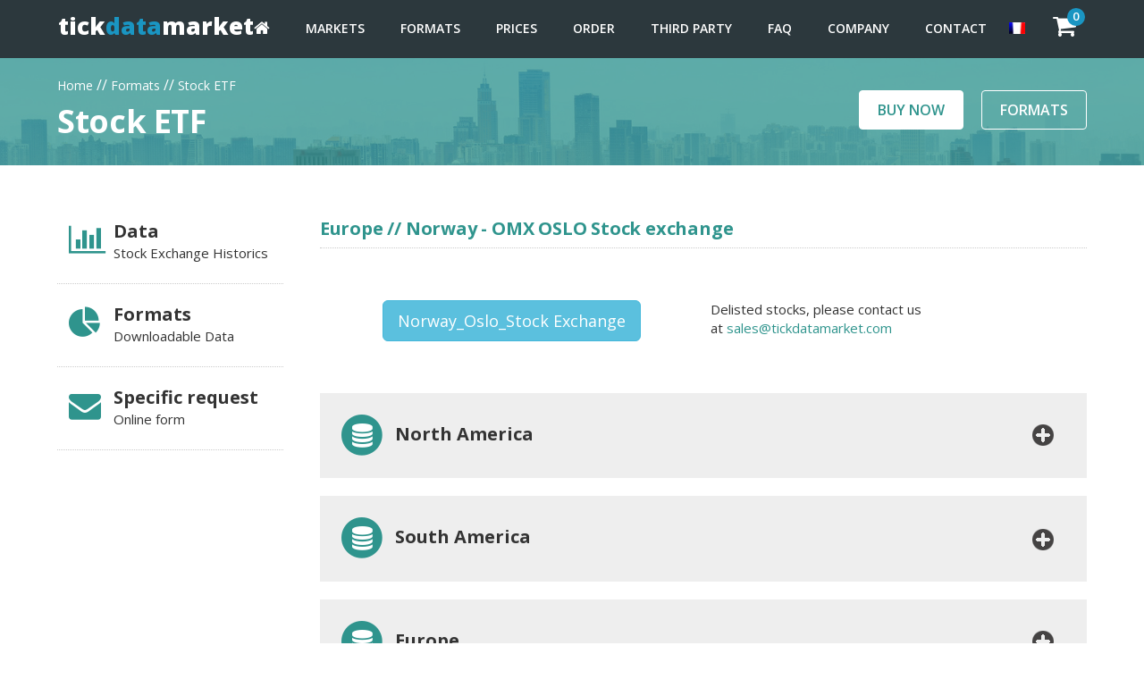

--- FILE ---
content_type: text/html; charset=UTF-8
request_url: https://www.tickdatamarket.com/stocks-etf.php?id=2365
body_size: 4775
content:
<!DOCTYPE html>
<html>
<head>
<meta charset="utf-8" />
<meta http-equiv="Content-Type" content="text/html; charset=utf-8" />
<title>Tickdatamarket</title>
<meta name="description" content="Tickdatamarket.com, base historique de donnés financières" />
<meta name="keywords" content="data forex, forex, futures, historical stock data, historical tick data, index data, intraday data, metastock data, orderbook, stock data, tick data market" />
<meta name="distribution" content="global" />
<meta name="generator" content="html" />
<meta name="identifier-url" content="https://www.tickdatamarket.com/" />
<meta name="publisher" content="Tickdatamarket" />
<meta name="reply-to" content="info@tickdatamarket.fr" />
<meta name="robots" content="all" />
<meta name="Revisit-After" content="14 days" />
<meta name="rating" content="general" />
<meta name="viewport" content="width=device-width, initial-scale=1.0, minimum-scale=1.0, maximum-scale=1.0" />
<meta content="yes" name="apple-mobile-web-app-capable" />
<meta name="apple-mobile-web-app-capable" content="yes">
<meta name="apple-mobile-web-app-status-bar-style" content="black">
<meta name="Date-Creation-ddmmyyyy" content="20062011" />
<base href="https://www.tickdatamarket.com/" />
<meta name="google" content="notranslate" />
<link rel="alternate" href="" hreflang="fr" />
<link rel="stylesheet" href="css/font-awesome/css/font-awesome.min.css">
<link href="https://fonts.googleapis.com/css?family=Open+Sans:300,400,600,700,800" rel="stylesheet">
<link rel="stylesheet" type="text/css" href="css/bootstrap.min.css"/>
<link rel="stylesheet" type="text/css" href="css/slick.css"/>
<link rel="stylesheet" type="text/css" href="css/slick-theme.css"/>
<link rel="stylesheet" type="text/css" href="css/st-accordion.css"/>
<link rel="stylesheet" type="text/css" href="css/styles.css?v=2"/>
<!--<link href="style-tinymce.css" rel="stylesheet" type="text/css" />-->
<link rel="shortcut icon" type="image/x-icon" href="favicon.ico" />
<script type="text/javascript" src="javascript/jquery-1.6.4.min.js"></script>
<script type="text/javascript" src="javascript/thickbox/thickbox.js"></script>
<script type="text/javascript" src="javascript/smoothscroll.js"></script>
<script type="text/javascript" src="javascript/scripts.js"></script>
<!-- Google Tag Manager -->
<script>(function(w,d,s,l,i){w[l]=w[l]||[];w[l].push({'gtm.start':
new Date().getTime(),event:'gtm.js'});var f=d.getElementsByTagName(s)[0],
j=d.createElement(s),dl=l!='dataLayer'?'&l='+l:'';j.async=true;j.src=
'https://www.googletagmanager.com/gtm.js?id='+i+dl;f.parentNode.insertBefore(j,f);
})(window,document,'script','dataLayer','GTM-MVMM6SL');</script>
<!-- End Google Tag Manager -->
</head>
<body id="stocks-etf" class=" ">


<div class="region-header clearfix">
    <div class="page-width clearfix">
        <div class="block-logo">
            <a href="./"><span>tick</span><span class="couleur">data</span><span>market</span></a>
        </div>
        <div class="block-menu-block">
            <ul class="menu">
                <li>
                    <a href="./" class="home">
                        <i class="fa fa-home" aria-hidden="true"></i>
                    </a>
                </li>
                <li>
                    <a href="#" onclick="return false;">Markets</a>
                    <span class="sous-menu">
                        <ul class="page-width decale200">
                            <p>Analyse the world’s leading Futures, FOREX, Indices and stocks<br /><em>World data coverage</em></p>
                            <li>
                                <a href="futures.php">Futures</a>
                            </li>
                            <li>
                                <a href="forex.php">Forex</a>
                            </li>
                            <li>
                                <a href="cash-indices.php">Cash indices</a>
                            </li>
                            <li>
                                <a href="stocks-etf.php">Stocks - ETF</a>
                            </li>
                            <li>
                                <a href="cryptos.php">Cryptos</a>
                            </li>
                            <li>
                                <a href="dataset.php">Dataset</a>
                            </li>
                            <li>
                                <a href="update.php">Update</a>
                            </li>
                        </ul>
                    </span>
                </li>
                <li>
                    <a href="#" onclick="return false;">Formats</a>
                    <span class="sous-menu">
                        <ul class="page-width decale180">
                            <p>« NEW » Minute Ask-Bid bar</p>
                            <li>
                                <a href="formats-donnees.php?id=1&amp;nom=tick">Tick</a>
                            </li>
                            <li>
                                <a href="formats-donnees.php?id=3&amp;nom=trade-and-quotes">Trade & Quotes</a>
                            </li>
                            <li>
                                <a href="formats-donnees.php?id=4&amp;nom=order-book">Order book</a>
                            </li>
                            <li>
                                <a href="formats-donnees.php?id=31&amp;nom=minute-ask-bid-bar">Minute Ask-Bid bar</a>
                            </li>
                            <li>
                                <a href="formats-donnees.php?id=16&amp;nom=minute">Minute</a>
                            </li>
                            <li>
                                <a href="formats-donnees.php?id=17&amp;nom=daily">Daily</a>
                            </li>
                            <li>
                                <a href="formats-donnees.php?id=2&amp;nom=millisecond-timestamp">Millisecond timestamp</a>
                            </li>
                        </ul>
                    </span>
                </li>
                <li>
                    <a href="#" onclick="return false;">Prices</a>
                    <span class="sous-menu">
                        <ul class="page-width decale200">
                            <p>Data is key to profitable trading<br /><em>Order for full historical or specific dates</em></p>
                            <li>
                                <a href="tarifs.php?famille=futures&amp;type=individuel">Futures</a>
                            </li>
                            <li>
                                <a href="tarifs.php?famille=forex&amp;type=individuel">Forex</a>
                            </li>
                            <li>
                                <a href="tarifs.php?famille=cash-indices&amp;type=individuel">Cash indices</a>
                            </li>
                            <li>
                                <a href="tarifs.php?famille=stocks-etf&amp;type=individuel">Stocks - ETF</a>
                            </li>
                            <li>
                                <a href="tarifs.php?famille=cryptos&amp;type=individuel">Cryptos</a>
                            </li>
                        </ul>
                    </span>
                </li>
                <li>
                    <a href="#" onclick="return false;">Order</a>
                    <span class="sous-menu">
                        <ul class="page-width decale200">
                            <p>Fast FTP server data delivery<br /><em>Easy to use « txt » format to be integrated in your analytical software</em></p>
                            <li>
                                <a href="futures.php">Futures</a>
                            </li>
                            <li>
                                <a href="forex.php">Forex</a>
                            </li>
                            <li>
                                <a href="cash-indices.php">Cash indices</a>
                            </li>
                            <li>
                                <a href="stocks-etf.php">Stocks - ETF</a>
                            </li>
                        </ul>
                    </span>
                </li>
                <li><a href="third-party.php">Third party</a></li>
                <li><a href="faq.php">FAQ</a></li>
                <li><a href="societe.php">Company</a></li>
                <li><a href="contact.php">Contact</a></li>
            </ul>
            <div class="langue">
            <a href="?langue=fr" class="fr choix-langue"><img src="images/tick-data-market-bandeau-haut-choix-langue-fr.jpg" alt="" /></a>            </div>
            <div class="block-panier">
                <a href="commande-etape-1.php">
                    <span class="notification">0</span>
                    <i class="fa fa-shopping-cart" aria-hidden="true"></i></a>
            </div>
        </div>
    </div>
    <a href="#" class="pull" onclick="return false;"><img src="images/header-push.png" alt="" /></a>
</div>

<div id="main" class="region-main secondaire clearfix">
                <div class="region-content-top clearfix">
                <div class="bandeau-haut">
                    <div class="bandeau-bas">
                        <div class="page-width">
                            <div class="fil-ariane">
                                <a href="./">Home</a><span> // </span>
                                <a href="#">Formats</a><span> // </span>
                                <a href="stocks-etf.php">Stock ETF</a>
                            </div>
                            <div class="presentation">
                                <h1>Stock ETF</h1>
                                                            </div>
                            <div class="boutons">
                                <a class="smoothScroll" href="stocks-etf.php#content">Buy now</a>
                                <a href="formats.php?famille=stocks-etf#content" class="formats">Formats</a>
                            </div>
                            <br class="clear-both">
                        </div>
                    </div>
                </div>
            </div>

            <a name="content"></a>

            <div class="region-content clearfix">
                <div class="page-width">

	                <div id="colonne-droite" class="content">



<h1>Europe // Norway - OMX OSLO  Stock exchange</h1>
	<div class="decaleB50"></div><table class="table table-sans-bordure decaleT50 decaleB50"><td class="text-center" style="width:50%"><a href="./stocks-etf.php?id=21667" class="btn btn-info btn-lg">Norway_Oslo_Stock Exchange</a></td><td>Delisted stocks, please contact us<br />at <a href="mailto:sales@tickdatamarket.com">sales@tickdatamarket.com</a></td></table>
        <div id="accordions">
            <div class="accordion-wrapper">
                <a href="#" onclick="return false;" class="accordion-button">
                    <span class="fa-stack fa-lg">
                      <i class="fa fa-circle fa-stack-2x"></i>
                      <i class="fa fa-database fa-stack-1x fa-inverse"></i>
                    </span>&nbsp;
                    North America                </a>
                <div class="accordion-content row">
                    <div class="col-sm-4"><a href="stocks-etf.php?id=2171">Canada - TORONTO Stock exchange</a></div><div class="col-sm-4"><a href="stocks-etf.php?id=2128">USA - AMEX, NASDAQ, NYSE</a></div>                </div>
            </div>
            <div class="accordion-wrapper">
                <a href="#" onclick="return false;" class="accordion-button">
                    <span class="fa-stack fa-lg">
                      <i class="fa fa-circle fa-stack-2x"></i>
                      <i class="fa fa-database fa-stack-1x fa-inverse"></i>
                    </span>&nbsp;
                    South America</a>
                <div class="accordion-content row">
                    <div class="col-sm-4"><a href="stocks-etf.php?id=2165">Brazilian  Stock exchange</a></div><div class="col-sm-4"><a href="stocks-etf.php?id=2177">Chili - SANTIAGO Stock exchange</a></div>                </div>
            </div>
            <div class="accordion-wrapper">
                <a href="#" onclick="return false;" class="accordion-button">
                    <span class="fa-stack fa-lg">
                      <i class="fa fa-circle fa-stack-2x"></i>
                      <i class="fa fa-database fa-stack-1x fa-inverse"></i>
                    </span>&nbsp;
                    Europe                </a>
                <div class="accordion-content row">
                    <div class="col-sm-4"><a href="stocks-etf.php?id=2152">Austria Stock exchange</a></div><div class="col-sm-4"><a href="stocks-etf.php?id=2158">Belgium  Stock exchange</a></div><div class="col-sm-4"><a href="stocks-etf.php?id=2347">Danemark - OMX Copenhagen SE</a></div><div class="col-sm-4"><a href="stocks-etf.php?id=2353">Finland - Helsinki  Stock exchange</a></div><div class="col-sm-4"><a href="stocks-etf.php?id=2189">France - Paris Stock exchange</a></div><div class="col-sm-4"><a href="stocks-etf.php?id=2196">Germany - XETRA  Stock exchange</a></div><div class="col-sm-4"><a href="stocks-etf.php?id=2216">Great Britain - LONDON  Stock exchange</a></div><div class="col-sm-4"><a href="stocks-etf.php?id=2223">Greek ATHEX Stock exchange</a></div><div class="col-sm-4"><a href="stocks-etf.php?id=2203">Hungria  Stock exchange</a></div><div class="col-sm-4"><a href="stocks-etf.php?id=2253">Ireland Stock exchange</a></div><div class="col-sm-4"><a href="stocks-etf.php?id=2266">Italian Stock exchange</a></div><div class="col-sm-4"><a href="stocks-etf.php?id=2334">Netherlands - AEX Stock exchange</a></div><div class="col-sm-4"><a class="select-text" href="stocks-etf.php?id=2365">Norway - OMX OSLO  Stock exchange</a></div><div class="col-sm-4"><a href="stocks-etf.php?id=2359">Poland - WARSAW  Stock exchange</a></div><div class="col-sm-4"><a href="stocks-etf.php?id=2372">Portugal  Stock exchange</a></div><div class="col-sm-4"><a href="stocks-etf.php?id=2385">Russia  Stock exchange</a></div><div class="col-sm-4"><a href="stocks-etf.php?id=2327">Spain Stock exchange</a></div><div class="col-sm-4"><a href="stocks-etf.php?id=2297">Sweden Stockholm Stock exchange</a></div><div class="col-sm-4"><a href="stocks-etf.php?id=2398">Swiss  Stock exchange</a></div>                </div>
            </div>
            <div class="accordion-wrapper">
                <a href="#" onclick="return false;" class="accordion-button">
                    <span class="fa-stack fa-lg">
                      <i class="fa fa-circle fa-stack-2x"></i>
                      <i class="fa fa-database fa-stack-1x fa-inverse"></i>
                    </span>&nbsp;
                    Europe                </a>
                <div class="accordion-content row">
                    <div class="col-sm-4"><a href="stocks-etf.php?id=2183">China - Shangai  Stock exchange</a></div><div class="col-sm-4"><a href="stocks-etf.php?id=2229">Hong Kong Stock exchange</a></div><div class="col-sm-4"><a href="stocks-etf.php?id=2235">India  Bombay Stock exchange</a></div><div class="col-sm-4"><a href="stocks-etf.php?id=2241">India  NSE Stock exchange</a></div><div class="col-sm-4"><a href="stocks-etf.php?id=2247">Indonesia Stock exchange</a></div><div class="col-sm-4"><a href="stocks-etf.php?id=2730">Israel Stock exchange</a></div><div class="col-sm-4"><a href="stocks-etf.php?id=2279">Japan - JASDAQ  Stock exchange</a></div><div class="col-sm-4"><a href="stocks-etf.php?id=2273">Japan - NAGOYA  Stock exchange</a></div><div class="col-sm-4"><a href="stocks-etf.php?id=2291">Japan - OSAKA  Stock exchange</a></div><div class="col-sm-4"><a href="stocks-etf.php?id=2285">Japan - TOKYO Stock exchange</a></div><div class="col-sm-4"><a href="stocks-etf.php?id=2309">Korea - KOSDAQ Stock exchange</a></div><div class="col-sm-4"><a href="stocks-etf.php?id=2303">Philippines  Stock exchange</a></div><div class="col-sm-4"><a href="stocks-etf.php?id=2391">Singapore  Stock exchange</a></div><div class="col-sm-4"><a href="stocks-etf.php?id=2404">Taiwan  Stock exchange</a></div><div class="col-sm-4"><a href="stocks-etf.php?id=2410">Thailand  Stock exchange</a></div>                </div>
            </div>
            <div class="accordion-wrapper">
                <a href="#" onclick="return false;" class="accordion-button">
                    <span class="fa-stack fa-lg">
                      <i class="fa fa-circle fa-stack-2x"></i>
                      <i class="fa fa-database fa-stack-1x fa-inverse"></i>
                    </span>&nbsp;
                    Pacifica                </a>
                <div class="accordion-content row">
                    <div class="col-sm-4"><a href="stocks-etf.php?id=2757">Australia Stock exchange</a></div><div class="col-sm-4"><a href="stocks-etf.php?id=2341">New Zealand - NZX 50 - Stock exchange</a></div>                </div>
            </div>
        </div>



            </div>
                        <div id="sous-menu">
                <a href="stocks-etf.php" class="">
                    <i class="fa fa-bar-chart" aria-hidden="true"></i>
                    <span class="texte-grand">Data</span>
                    <span class="texte-petit"><span id="result_box" class="short_text" lang="en"><span class="hps" title="Cliquer ici pour voir d'autres traductions">stock exchange historics<br /></span></span></span>
                    <br class="clear-both" />
                </a>
                <a href="formats.php?famille=stocks-etf" class="">
                    <i class="fa fa-pie-chart" aria-hidden="true"></i>
                    <span class="texte-grand">Formats</span>
                    <span class="texte-petit"><span id="result_box" class="short_text" lang="en"><span class="hps" title="Cliquer ici pour voir d'autres traductions">downloadable data<br /></span></span></span>
                    <br class="clear-both" />
                </a>
                                <a href="demande-specifique.php?famille=stocks-etf" class="">
                    <i class="fa fa-envelope" aria-hidden="true"></i>
                    <span class="texte-grand">Specific request</span>
                    <span class="texte-petit">Online form</span>
                    <br class="clear-both" />
                </a>
                <br class="clear-both" />
                
                            </div>
                        <br class="clear-both" />


        </div>
    </div>


    <div class="region-footer-top clearfix">
        <div class="page-width">
            <i class="fa fa-question-circle" aria-hidden="true"></i>
            <div class="request">               
                <h4>You have a specific request ?</h4>
                <p>For any request for information or special orders (retail stocks, etc ...), thank you to make your request below.</p>
            </div>
            <a href="demande-specifique.php">Contact Us</a>
        </div>      
    </div>

    <div class="region-footer clearfix">
        <div class="page-width">
            <div class="block-logo">
                <span>tick</span><span class="couleur">data</span><span>market</span>
                <p>Tickdatamarket.com <br />is a web service <br />of Systrade company</p>
            </div>              
            <div class="block-menu-footer">
                <ul>
                    <h5>Navigation</h5>
                    <li><a href="societe.php">Company</a></li>
                    <li><a href="donnees.php">Data</a></li>
                    <li><a href="licence.php">License</a></li>
                    <li><a href="faq.php">FAQ</a></li>
                    <li><a href="demande-specifique.php">Specific request</a></li>
                    <li><a href="contact.php">Contact</a></li>                                
                </ul>
                <ul class="donnees-historiques">
                    <h5>Historical data</h5>
                    <li><a href="futures.php">Futures</a></li>
                    <li><a href="forex.php">Forex</a></li>
                    <li><a href="cash-indices.php">Cash indices</a></li>
                    <li><a href="stocks-etf.php">Stocks - ETF</a></li>                
                </ul>
                <ul class="formats">
                    <h5>Data formats</h5>
                    <li><a href="formats-donnees.php?id=1&amp;nom=tick">Tick</a></li>
                    <li><a href="formats-donnees.php?id=3&amp;nom=trade-and-quotes">Trade &amp; quotes</a></li>
                    <li><a href="formats-donnees.php?id=4&amp;nom=order-book">Order book</a></li>
                    <li><a href="formats-donnees.php?id=16&amp;nom=minute">Minute</a></li>
                    <li><a href="formats-donnees.php?id=17&amp;nom=daily">Daily</a></li>
                    <li><a href="formats-donnees.php?id=2&amp;nom=millisecond-timestamp">Millisecond timestamp</a></li>                         
                </ul>               
            </div>
        </div>
    </div>

    <div class="region-footer-bottom clearfix">
        <div class="page-width">
            <div class="hr-dotted"></div>
            <br class="clear-both" />
            <div class="liens">
                <span class="langue">
                <a href="?langue=fr" class="fr choix-langue"><img src="images/tick-data-market-bandeau-haut-choix-langue-fr.jpg" alt="" /></a> &nbsp;                 </span>
                <span>@2018 Sys-tr@de SA All rights reserved</span>
                <a href="cgv.php">Terms of sales</a>
                <a href="societe.php">Legal notice</a>
            </div>

            <div class="partage">
                <i class="fa fa-exchange" aria-hidden="true" title="Exchange"></i>
                <i class="fa fa-cc-visa" aria-hidden="true" title="Visa"></i>
                <i class="fa fa-cc-mastercard" aria-hidden="true" title="Mastercard"></i>
                <i class="fa fa-cc-amex" aria-hidden="true" title="Amex"></i>
                <i class="fa fa-cc-paypal" aria-hidden="true" title="Paypal"></i>
            </div>
        </div>  
    </div>

</div>

<script async src="https://www.googletagmanager.com/gtag/js?id=UA-2419405-1"></script>

<script type="text/javascript">
//<!--
document.write('<link rel="stylesheet" href="javascript/thickbox/thickbox.css" type="text/css" media="screen" /><link rel="stylesheet" type="text/css" media="screen" href="javascript/dhonishow.css" />');

/*
function preLoad() {
document.getElementById('preload').innerHTML='<img src="images/menu-familles-futures-fond-hover.jpg" style="display: none;" alt="historical tick data historical stock data intraday data forex stock data" title="" /><img src="images/menu-familles-stocks-etf-fond-hover.jpg" style="display: none;" alt="metastock data futures historical stock data data forex historical tick data" title="" /><img src="images/menu-familles-cash-indices-fond-hover.jpg" style="display: none;" alt="historical stock data metastock data historical tick data forex tick data market" title="" /><img src="images/menu-familles-forex-fond-hover.jpg" style="display: none;" alt="historical tick data historical stock data intraday data forex stock data" title="" /><img src="images/tick-data-market-contenu-haut-ma-commande-en-hover.jpg" style="display: none;" alt="metastock data futures historical stock data data forex historical tick data" title="" />';
}
*/

//tableau des menus
var autoriseMasquer = new Array();
autoriseMasquer['accueil-choix'] = true;	//accueil
autoriseMasquer['marches-choix'] = true;	//marchés
autoriseMasquer['formats-donnees-choix'] = true;	//formats
autoriseMasquer['tarifs-choix'] = true;	//tarifs

function afficherMenu(nomMenu) {
	autoriseMasquer[nomMenu] = false;
	var obj = document.getElementById(nomMenu);
	if (obj)
		obj.style.display = 'block';
}
function masquerMenu(nomMenu) {
	autoriseMasquer[nomMenu] = true;
	setTimeout("masquerMenuTimer('" + nomMenu + "')", 100);
}
function masquerMenuTimer(nomMenu) {
	if (autoriseMasquer[nomMenu]) {
		var obj = document.getElementById(nomMenu);
		if (obj)
			obj.style.display = 'none';
	}
}


/*
var gaJsHost = (("https:" == document.location.protocol) ? "https://ssl." : "http://www.");
document.write(unescape("%3Cscript src='" + gaJsHost + "google-analytics.com/ga.js' type='text/javascript'%3E%3C/script%3E"));

try{
var pageTracker = _gat._getTracker("UA-2419405-1");
pageTracker._trackPageview();
} catch(err) {}
*/



  window.dataLayer = window.dataLayer || [];
  function gtag(){dataLayer.push(arguments);}
  gtag('js', new Date());

  gtag('config', 'UA-2419405-1');


//-->
</script>

</body>
</html>


--- FILE ---
content_type: text/css
request_url: https://www.tickdatamarket.com/css/styles.css?v=2
body_size: 7664
content:
@-webkit-keyframes deplacement {
	48% {
		opacity: 0;
		margin-left: 250px;
		margin-right: -250px
	}

	49% {
		opacity: 0
	}

	50% {
		opacity: 0;
		margin-left: -250px;
		margin-right: 250px
	}

	51% {
		opacity: 0
	}

	100% {
		opacity: 1;
		margin-left: 0;
		margin-right: 0
	}
}

@-moz-keyframes deplacement {
	48% {
		opacity: 0;
		margin-left: 250px;
		margin-right: -250px
	}

	49% {
		opacity: 0
	}

	50% {
		opacity: 0;
		margin-left: -250px;
		margin-right: 250px
	}

	51% {
		opacity: 0
	}

	100% {
		opacity: 1;
		margin-left: 0;
		margin-right: 0
	}
}

@keyframes deplacement {
	48% {
		opacity: 0;
		margin-left: 250px;
		margin-right: -250px
	}

	49% {
		opacity: 0
	}

	50% {
		opacity: 0;
		margin-left: -250px;
		margin-right: 250px
	}

	51% {
		opacity: 0
	}

	100% {
		opacity: 1;
		margin-left: 0;
		margin-right: 0
	}
}

@-webkit-keyframes deplacement-rapide {
	48% {
		opacity: 0;
		margin-left: 100px;
		margin-right: -150px
	}

	49% {
		opacity: 0
	}

	50% {
		opacity: 0;
		margin-left: -100px;
		margin-right: 100px
	}

	51% {
		opacity: 0
	}

	100% {
		opacity: 1;
		margin-left: 0;
		margin-right: 0
	}
}

@-moz-keyframes deplacement-rapide {
	48% {
		opacity: 0;
		margin-left: 100px;
		margin-right: -150px
	}

	49% {
		opacity: 0
	}

	50% {
		opacity: 0;
		margin-left: -100px;
		margin-right: 100px
	}

	51% {
		opacity: 0
	}

	100% {
		opacity: 1;
		margin-left: 0;
		margin-right: 0
	}
}

@keyframes deplacement-rapide {
	48% {
		opacity: 0;
		margin-left: 100px;
		margin-right: -150px
	}

	49% {
		opacity: 0
	}

	50% {
		opacity: 0;
		margin-left: -100px;
		margin-right: 100px
	}

	51% {
		opacity: 0
	}

	100% {
		opacity: 1;
		margin-left: 0;
		margin-right: 0
	}
}

*,
*:before,
*:after {
	-webkit-box-sizing: border-box;
	-moz-box-sizing: border-box;
	box-sizing: border-box
}

*,
*:focus {
	outline: none
}

body {
	position: relative;
	margin: 0;
	overflow-x: hidden;
	font-family: 'Open sans', sans-serif !important;
	font-weight: 400;
	color: #333333;
	background-color: none;
	font-size: 16px
}

h1,
h2,
h3,
p,
a {
	font-family: 'Open sans', sans-serif !important
}

h1,
h2,
h3,
h4,
h5 {
	font-weight: bold !important
}

@media only screen and (max-width: 500px) {

	html,
	body {
		font-size: 13px
	}
}

a {
	text-decoration: none !important
}

.clearfix {
	zoom: 1
}

.clearfix:before,
.clearfix:after {
	content: "\0020";
	display: block;
	height: 0;
	overflow: hidden
}

.clearfix:after {
	clear: both
}

.inline-block {
	display: inline-block;
	vertical-align: baseline;
	zoom: 1;
	*display: inline;
	*vertical-align: auto
}

.clear-both {
	clear: both
}

.display-none {
	display: none
}

.page-width {
	max-width: 1220px;
	width: 90%;
	margin-left: auto;
	margin-right: auto;
	text-align: left
}

@media only screen and (max-width: 1160px) {
	.page-width {
		width: 95%
	}
}

@media only screen and (max-width: 900px) {
	.page-width {
		width: 90%
	}
}

@media only screen and (max-width: 500px) {
	.page-width {
		width: 89%
	}
}

@keyframes showNav {
	from {
		opacity: 0
	}

	to {
		opacity: 1
	}
}

.region-header {
	position: fixed;
	width: 100%;
	height: auto;
	top: 0;
	left: 0;
	right: 0;
	z-index: 2000;
	background-color: #2C383D;
	border: 1px solid transparent;
	filter: alpha(opactiy=100);
	-ms-filter: "progid:DXImageTransform.Microsoft.Alpha(Opacity=100)";
	-moz-opacity: 1;
	-khtml-opacity: 1;
	opacity: 1;
	-webkit-transition: all 0.4s ease-in-out;
	-moz-transition: all 0.4s ease-in-out;
	-ms-transition: all 0.4s ease-in-out;
	-o-transition: all 0.4s ease-in-out;
	transition: all 0.4s ease-in-out
}

@media only screen and (max-width: 1160px) {
	.region-header {
		position: relative;
		background-color: #2C383D !important
	}
}

.region-header .block-logo {
	width: 13%;
	float: left;
	margin-top: 10px
}

@media only screen and (max-width: 1160px) {
	.region-header .block-logo {
		margin-top: 5px;
		margin-bottom: 3px
	}
}

.region-header .block-logo span {
	font-size: 26px;
	font-weight: 800;
	color: #ffffff
}

.region-header .block-logo span.couleur {
	color: #1a95c2
}

.region-header .block-menu-block {
	float: right;
	border: 1px solid transparent
}

@media only screen and (max-width: 1160px) {
	.region-header .block-menu-block {
		display: none;
		float: none
	}
}

.region-header .block-menu-block ul.menu {
	margin: 0;
	margin-right: 90px;
	list-style-type: none
}

.region-header .block-menu-block ul.menu>li {
	float: left
}

.region-header .block-menu-block ul.menu>li>a {
	display: inline-block;
	padding: 20px;
	font-weight: 600;
	font-size: 14px;
	text-transform: uppercase;
	color: #ffffff;
	-webkit-transition: all 0.15s ease-in-out;
	-moz-transition: all 0.15s ease-in-out;
	-ms-transition: all 0.15s ease-in-out;
	-o-transition: all 0.15s ease-in-out;
	transition: all 0.15s ease-in-out
}

.region-header .block-menu-block ul.menu>li>a:hover {
	color: #1a95c2
}

.region-header .block-menu-block ul.menu>li>a i {
	font-size: 19px
}

.region-header .block-menu-block ul.menu>li>span.sous-menu {
	position: absolute;
	left: 0;
	right: 0;
	width: 100%;
	flex-wrap: wrap;
	display: none;
	padding-top: 20px;
	padding-bottom: 20px;
	background-color: #2C383D;
	border-top: 1px dotted #666;
	filter: alpha(opactiy=100);
	-ms-filter: "progid:DXImageTransform.Microsoft.Alpha(Opacity=100)";
	-moz-opacity: 1;
	-khtml-opacity: 1;
	opacity: 1;
	-webkit-transition: all 0.4s ease-in-out;
	-moz-transition: all 0.4s ease-in-out;
	-ms-transition: all 0.4s ease-in-out;
	-o-transition: all 0.4s ease-in-out;
	transition: all 0.4s ease-in-out
}

.region-header .block-menu-block ul.menu>li>span.sous-menu ul.decale200 {
	padding-left: 200px
}

.region-header .block-menu-block ul.menu>li>span.sous-menu ul.decale180 {
	padding-left: 180px
}

.region-header .block-menu-block ul.menu>li>span.sous-menu ul p {
	margin-bottom: 20px;
	font-size: 16px;
	color: #ffffff
}

.region-header .block-menu-block ul.menu>li>span.sous-menu ul p em {
	font-size: 13px
}

.region-header .block-menu-block ul.menu>li>span.sous-menu ul li {
	display: block;
	margin-left: 0px
}

.region-header .block-menu-block ul.menu>li>span.sous-menu ul li a {
	display: block;
	float: left;
	margin-right: 40px;
	margin-bottom: 25px;
	padding: 2px 5px;
	padding-bottom: 4px;
	font-size: 13px;
	font-weight: 600;
	text-transform: uppercase;
	color: #ffffff;
	border-bottom: 1px dotted #666
}

.region-header .block-menu-block ul.menu>li>span.sous-menu ul li a:before {
	padding-right: 4px;
	content: ">";
	color: #1a95c2
}

.region-header .block-menu-block ul.menu>li>span.sous-menu ul li a:hover {
	color: #1a95c2;
	border-bottom: 1px dotted #1a95c2
}

.region-header .block-menu-block ul.menu>li:hover>span.sous-menu {
	display: block;
	animation: showNav 500ms ease-in-out both
}

@media only screen and (max-width: 1160px) {
	.region-header .block-menu-block {
		float: none
	}

	.region-header .block-menu-block ul.menu {
		margin: 0;
		margin-top: 30px;
		padding-top: 30px;
		padding: 0;
		list-style-type: none
	}

	.region-header .block-menu-block ul.menu>li {
		float: none;
		padding-bottom: 2px;
		border-bottom: 1px dotted #666
	}

	.region-header .block-menu-block ul.menu>li>a {
		display: block;
		padding: 5px;
		font-weight: 600;
		font-size: 14px;
		text-transform: uppercase;
		color: #ffffff
	}

	.region-header .block-menu-block ul.menu>li>a.home {
		display: block;
		padding-top: 20px;
		padding-left: 8px;
		font-size: 19px
	}

	.region-header .block-menu-block ul.menu>li>span.sous-menu {
		display: block;
		position: relative;
		padding-top: 0px;
		padding-bottom: 0px;
		background-color: #2C383D;
		border-top: none;
		filter: alpha(opactiy=100);
		-ms-filter: "progid:DXImageTransform.Microsoft.Alpha(Opacity=100)";
		-moz-opacity: 1;
		-khtml-opacity: 1;
		opacity: 1
	}

	.region-header .block-menu-block ul.menu>li>span.sous-menu ul {
		padding-left: 8px
	}

	.region-header .block-menu-block ul.menu>li>span.sous-menu ul p {
		display: none
	}

	.region-header .block-menu-block ul.menu>li>span.sous-menu ul li a {
		float: none;
		margin-bottom: 5px;
		margin-right: 20px;
		padding: 3px;
		padding-left: 0;
		font-size: 10px;
		border-bottom: none
	}

	.region-header .block-menu-block ul.menu>li>span.sous-menu ul li a:hover {
		border-bottom: none
	}

	.region-header .block-menu-block ul.menu>li:hover>span.sous-menu {
		animation: none !important
	}
}

.region-header .block-menu-block .langue {
	float: left;
	width: 20px
}

.region-header .block-menu-block .langue img {
	display: block;
	margin-top: 18px;
	padding: 5px
}

.region-header .block-menu-block .block-panier {
	float: right
}

.region-header .block-menu-block .block-panier a {
	position: relative;
	top: 4px
}

.region-header .block-menu-block .block-panier a span.notification {
	display: block;
	position: absolute;
	right: 0px;
	bottom: 15px;
	width: 20px;
	height: 20px;
	padding-left: 6px;
	padding-top: 0;
	font-size: 13px;
	font-weight: 600;
	border-radius: 50%;
	background-color: #1a95c2;
	color: #ffffff;
	z-index: 1500;
	-webkit-transition: all 0.5s ease-in-out;
	-moz-transition: all 0.5s ease-in-out;
	-ms-transition: all 0.5s ease-in-out;
	-o-transition: all 0.5s ease-in-out;
	transition: all 0.5s ease-in-out
}

.region-header .block-menu-block .block-panier a .fa {
	padding: 10px;
	font-size: 28px;
	color: #ffffff;
	-webkit-transition: all 0.4s ease-in-out;
	-moz-transition: all 0.4s ease-in-out;
	-ms-transition: all 0.4s ease-in-out;
	-o-transition: all 0.4s ease-in-out;
	transition: all 0.4s ease-in-out
}

@media only screen and (max-width: 500px) {
	.region-header .block-menu-block .block-panier a .fa {
		font-size: 24px;
		margin-top: 10px;
		margin-bottom: 10px
	}
}

.region-header .block-menu-block .block-panier a .fa:hover {
	filter: alpha(opactiy=75);
	-ms-filter: "progid:DXImageTransform.Microsoft.Alpha(Opacity=75)";
	-moz-opacity: 0.75;
	-khtml-opacity: 0.75;
	opacity: 0.75
}

.region-header .pull {
	display: none
}

@media only screen and (max-width: 1160px) {
	.region-header .pull {
		display: block;
		width: 75px;
		height: 75px;
		padding-right: 20px;
		padding-left: 20px;
		padding-bottom: 18px;
		position: absolute;
		top: 15px;
		right: 0px;
		text-align: right;
		font-size: 1.25rem
	}

	.region-header .pull img {
		display: block;
		width: 70%;
		height: auto;
		float: right
	}
}

@media only screen and (max-width: 500px) {
	.region-header .pull {
		margin-right: -3px
	}
}

.region-telecommande {
	position: fixed;
	bottom: 50px;
	right: 0;
	text-align: right
}

.region-telecommande a {
	box-shadow: 0px 0px 8px 0px rgba(0, 0, 0, 0.2);
	position: relative;
	display: block;
	float: right;
	padding: 14px 0 8px 0;
	background-color: white;
	margin-bottom: 0px;
	border-style: solid;
	border-width: 8px;
	border-left-style: none;
	border-right-style: solid;
	border-top-style: none;
	border-bottom-style: none;
	color: #333;
	-webkit-transition: all 0.4s ease-in-out;
	-moz-transition: all 0.4s ease-in-out;
	-ms-transition: all 0.4s ease-in-out;
	-o-transition: all 0.4s ease-in-out;
	transition: all 0.4s ease-in-out
}

.region-telecommande a .fa {
	display: block;
	font-size: 18px;
	text-align: center;
	font-weight: normal
}

.region-telecommande a span {
	width: 60px;
	height: 26px;
	display: block;
	padding: 6px;
	padding-bottom: 0;
	text-align: center;
	line-height: 13px;
	font-size: 11px;
	font-weight: 700
}

.region-telecommande a:hover {
	color: white
}

.region-telecommande a.futures-mini {
	border-color: #803240
}

.region-telecommande a.futures-mini:hover {
	background-color: #803240
}

.region-telecommande a.forex-mini {
	border-color: #7baf32
}

.region-telecommande a.forex-mini:hover {
	background-color: #7baf32
}

.region-telecommande a.cash-indices-mini {
	border-color: #c66026
}

.region-telecommande a.cash-indices-mini:hover {
	background-color: #c66026
}

.region-telecommande a.stocks-etf-mini {
	border-color: #2f948d
}

.region-telecommande a.stocks-etf-mini:hover {
	background-color: #2f948d
}

@media only screen and (max-width: 900px) {
	.region-telecommande {
		display: none
	}
}

.region-content-top {
	background-color: #1a95c2
}

.region-content-top .bandeau-haut {
	background-image: url("../images/bandeau-famille-fond-27.jpg");
	background-position: center center;
	background-size: cover;
	background-repeat: no-repeat
}

.region-content-top .bandeau-haut .bandeau-bas {
	background-color: rgba(26, 149, 194, 0.75)
}

.region-content-top .bandeau-haut.formats {
	background-image: url("../images/bandeau-famille-fond-21.jpg")
}

.region-content-top .bandeau-haut.faq {
	background-image: url("../images/bandeau-famille-fond-28.jpg")
}

.region-content-top .bandeau-haut.societe {
	background-image: url("../images/bandeau-famille-fond-23.jpg")
}

.region-content-top .bandeau-haut.contact {
	background-image: url("../images/bandeau-contact.jpg")
}

.region-content-top {
	padding-top: 60px
}

@media only screen and (max-width: 1160px) {
	.region-content-top {
		padding-top: 0px
	}
}

.region-content-top .fil-ariane {
	padding-top: 16px;
	background-color: none;
	color: #ffffff;
	line-height: 10px
}

.region-content-top .fil-ariane a {
	display: inline-block;
	margin-top: 0;
	padding-top: 15px;
	font-size: 14px;
	color: #ffffff
}

.region-content-top .fil-ariane a:hover {
	color: #222
}

.region-content-top .presentation {
	padding-bottom: 20px;
	width: 70%;
	float: left;
	color: #ffffff
}

.region-content-top .presentation h1 {
	margin-top: 15px;
	letter-spacing: -0.01em !important
}

@media only screen and (max-width: 900px) {
	.region-content-top .presentation p {
		display: none
	}
}

.region-content-top .boutons {
	float: right
}

@media only screen and (max-width: 900px) {
	.region-content-top .boutons {
		display: none
	}
}

.region-content-top .boutons a {
	display: inline-block;
	float: left;
	padding: 10px 20px;
	border-radius: 4px;
	font-weight: 600;
	text-transform: uppercase;
	background-color: #ffffff;
	border: 1px solid #ffffff;
	color: #1a95c2;
	-webkit-transition: all 0.4s ease-in-out;
	-moz-transition: all 0.4s ease-in-out;
	-ms-transition: all 0.4s ease-in-out;
	-o-transition: all 0.4s ease-in-out;
	transition: all 0.4s ease-in-out
}

.region-content-top .boutons a.formats {
	margin-left: 20px;
	background-color: transparent;
	color: #ffffff !important
}

.region-content-top .boutons a:hover {
	color: #222
}

body#futures .region-content-top .bandeau-haut,
body.futures .region-content-top .bandeau-haut {
	background-image: url("../images/bandeau-futures-5.jpg")
}

body#futures .region-content-top .boutons a,
body.futures .region-content-top .boutons a {
	color: #803240
}

body#forex .region-content-top .bandeau-haut,
body.forex .region-content-top .bandeau-haut {
	background-image: url("../images/bandeau-forex-10.jpg")
}

body#forex .region-content-top .boutons a,
body.forex .region-content-top .boutons a {
	color: #7baf32
}

body#cash-indices .region-content-top .bandeau-haut,
body.cash-indices .region-content-top .bandeau-haut {
	background-image: url("../images/bandeau-cash-indices-4.jpg")
}

body#cash-indices .region-content-top .boutons a,
body.cash-indices .region-content-top .boutons a {
	color: #c66026
}

body#stocks-etf .region-content-top .bandeau-haut,
body.stocks-etf .region-content-top .bandeau-haut {
	background-image: url("../images/bandeau-stocks-etf-3.jpg")
}

body#stocks-etf .region-content-top .boutons a,
body.stocks-etf .region-content-top .boutons a {
	color: #2f948d
}

.region-content {
	padding-top: 40px;
	margin-bottom: 50px
}

.region-content img {
	display: block;
	float: left;
	width: 20%
}

@media only screen and (max-width: 900px) {
	.region-content img {
		width: 100%;
		height: auto
	}
}

.region-content h1.titre-page {
	font-size: 28px !important;
	font-weight: bold !important;
	letter-spacing: -0.01em !important;
	padding-bottom: 10px;
	margin-bottom: 20px;
	border-bottom: 1px dotted #ccc
}

.region-content h1,
.region-content h2,
.region-content h3,
.region-content fieldset legend {
	font-size: 20px;
	font-weight: bold;
	letter-spacing: -0.01em;
	padding-bottom: 10px;
	margin-bottom: 20px;
	border-bottom: 1px dotted #ccc
}

.region-content h1,
.region-content h2,
.region-content h3,
.region-content fieldset legend {
	color: #1a95c2
}

.region-content form-group label {
	font-size: 15px
}

.region-content ul {
	margin-left: 0px
}

.region-content ul li {
	list-style: none;
	font-size: 15px
}

.region-content ul li:before {
	padding-right: 4px;
	content: "»";
	color: #333;
	font-size: 16px
}

.region-content ul.nav.nav-tabs {
	margin-bottom: 10px
}

.region-content ul.nav.nav-tabs li:before {
	padding-right: 0px;
	content: "";
	font-size: 0px
}

.region-content ul.nav.nav-tabs li a {
	font-weight: bold
}

.region-content ul.nav.nav-tabs li.active a {
	font-weight: bold;
	color: #333333
}

.region-content table {
	width: 100%
}

.region-content table tr {
	background-color: #f9f9f9;
	border-top: 1px solid #D2D2D2;
	-webkit-transition: all 0.4s ease-in-out;
	-moz-transition: all 0.4s ease-in-out;
	-ms-transition: all 0.4s ease-in-out;
	-o-transition: all 0.4s ease-in-out;
	transition: all 0.4s ease-in-out
}

.region-content table tr:nth-child(2n+1) {
	background-color: #ffffff
}

.region-content table tr.texte-couleur {
	border-top: 0px
}

.region-content table tr.active {
	background-color: #2f948d
}

.region-content table tr.premier {
	background-color: #e7e7e7
}

.region-content table tr.premier:hover {
	cursor: auto;
	color: #333333
}

.region-content table tr.premier td,
.region-content table tr.premier th {
	font-weight: 600;
	padding-top: 8px;
	padding-bottom: 8px
}

.region-content table tr td,
.region-content table tr th {
	padding-top: 8px;
	padding-bottom: 8px;
	font-size: 15px
}

.region-content table tr td.bouton-acheter,
.region-content table tr th.bouton-acheter {
	padding-top: 6px;
	padding-bottom: 6px
}

.region-content table tr td.bouton-acheter a,
.region-content table tr th.bouton-acheter a {
	color: #1a95c2
}

.region-content table tr td img,
.region-content table tr th img {
	width: 22px;
	height: 14px;
	margin-top: 4px;
	display: inline-block;
	margin-right: 10px
}

@media only screen and (max-width: 500px) {

	.region-content td,
	.region-content th {
		display: none
	}

	.region-content tr>th:first-child,
	.region-content tr>th:last-child,
	.region-content tr>td:first-child,
	.region-content tr>td:last-child,
	.region-content tr>td.bouton-acheter {
		display: table-cell
	}
}

.region-content table.table tbody tr:first-child th {
	border-top: 0px solid #ffffff;
	background: #fff;
	cursor: default
}

.region-content table.table-hover tr:hover {
	cursor: pointer;
	background-color: #eee
}

@media only screen and (max-width: 900px) {
	.region-content .content {
		width: 100%
	}
}

.region-content .content h2 {
	font-size: 28px;
	margin-top: 0
}

@media only screen and (max-width: 900px) {
	.region-content .content h2 {
		margin-top: 10px
	}
}

.region-content .content p {
	font-size: 14px;
	line-height: 21px
}

.region-content .content .introduction {
	font-size: 16px;
	line-height: 24px
}

.region-content .content .bloc {
	width: 27.333%;
	float: left
}

.region-content .content .bloc.centre {
	margin-left: 3%;
	margin-right: 3%
}

.region-content .content .aligner-gauche {
	float: left
}

.region-content .content .bouton-telecharger {
	margin-right: 14px
}

@media only screen and (max-width: 500px) {
	.region-content .content .bouton-telecharger {
		margin-right: 8px
	}
}

@media only screen and (max-width: 500px) {
	.region-content {
		margin-top: 25px;
		margin-bottom: 25px
	}
}

.region-content #colonne-droite {
	width: 74.5%;
	float: right;
	display: block
}

@media only screen and (max-width: 900px) {
	.region-content #colonne-droite {
		float: none;
		width: 100%
	}
}

.region-content #sous-menu {
	width: 22%;
	float: left;
	display: block
}

@media only screen and (max-width: 900px) {
	.region-content #sous-menu {
		float: none;
		width: 100%
	}
}

.region-content #sous-menu a {
	display: block;
	padding-bottom: 10px;
	padding-top: 20px;
	border-bottom: 1px dotted #ccc;
	-webkit-transition: all 0.4s ease-in-out;
	-moz-transition: all 0.4s ease-in-out;
	-ms-transition: all 0.4s ease-in-out;
	-o-transition: all 0.4s ease-in-out;
	transition: all 0.4s ease-in-out
}

.region-content #sous-menu a:hover,
.region-content #sous-menu a.onglet-actif {
	background-color: #eeeeee
}

.region-content #sous-menu a i {
	width: 20%;
	margin-left: 5%;
	margin-top: 6px;
	float: left;
	display: block;
	font-size: 36px;
	padding-bottom: 20px
}

.region-content #sous-menu a .texte-grand {
	width: 73%;
	float: left;
	display: block;
	font-size: 20px;
	font-weight: bold;
	color: #333333
}

.region-content #sous-menu a .texte-petit {
	width: 73%;
	float: left;
	display: block;
	color: #333333;
	font-size: 15px
}

.region-content #sous-menu a .hps {
	text-transform: capitalize
}

.region-footer-top {
	padding-top: 20px;
	padding-bottom: 20px;
	background-color: #EDF9FD;
	border: 1px solid transparent
}

.region-footer-top .page-width {
	position: relative
}

.region-footer-top .page-width i {
	display: block;
	position: absolute;
	left: 0;
	top: 50%;
	transform: translateY(-50%);
	font-size: 60px
}

@media only screen and (max-width: 900px) {
	.region-footer-top .page-width i:before {
		display: none
	}
}

.region-footer-top .page-width .request {
	margin-left: 70px
}

.region-footer-top .page-width .request h4 {
	font-size: 26px;
	margin-bottom: 0;
	margin-top: 0
}

@media only screen and (max-width: 900px) {
	.region-footer-top .page-width .request h4 {
		margin-bottom: 10px
	}
}

.region-footer-top .page-width .request p {
	margin-top: 2px;
	font-size: 14px;
	line-height: 22px
}

@media only screen and (max-width: 900px) {
	.region-footer-top .page-width .request {
		width: 100%;
		margin-left: 0
	}
}

.region-footer-top .page-width a {
	display: block;
	position: absolute;
	top: 50%;
	right: 0;
	transform: translateY(-50%);
	padding: 10px 20px;
	text-transform: uppercase;
	background-color: #1a95c2;
	border-radius: 4px;
	color: #ffffff;
	border: 1px solid #1a95c2;
	font-weight: 700;
	-webkit-transition: all 0.4s ease-in-out;
	-moz-transition: all 0.4s ease-in-out;
	-ms-transition: all 0.4s ease-in-out;
	-o-transition: all 0.4s ease-in-out;
	transition: all 0.4s ease-in-out
}

.region-footer-top .page-width a:hover {
	color: #1a95c2;
	background-color: #ffffff;
	border: 1px solid #1a95c2
}

@media only screen and (max-width: 900px) {
	.region-footer-top .page-width a {
		width: 150px;
		top: 100%;
		left: 0;
		margin-top: 20px;
		margin-bottom: 15px;
		text-align: center
	}
}

@media only screen and (max-width: 900px) {
	.region-footer-top {
		padding-bottom: 40px
	}
}

.region-footer {
	padding-top: 30px;
	padding-bottom: 20px;
	background-color: #2C383D;
	color: #ffffff;
	border: 1px solid transparent
}

.region-footer .block-logo {
	width: 16%;
	float: left;
	margin-right: 80px
}

.region-footer .block-logo span {
	font-size: 26px;
	font-weight: 800
}

.region-footer .block-logo span.couleur {
	color: #1a95c2
}

.region-footer .block-logo p {
	font-size: 12px
}

@media only screen and (max-width: 900px) {
	.region-footer .block-logo {
		width: 100%;
		float: none
	}
}

.region-footer .block-menu-footer {
	padding-top: 5px
}

.region-footer .block-menu-footer ul {
	float: left;
	width: 20%;
	padding-right: 25px;
	margin-top: 0;
	margin-bottom: 0;
	list-style-type: none
}

.region-footer .block-menu-footer ul h5 {
	margin-top: 0;
	margin-bottom: 10px;
	padding-bottom: 5px;
	text-transform: uppercase;
	border-bottom: 1px dotted #ccc
}

.region-footer .block-menu-footer ul li a {
	display: block;
	padding: 3px 0 3px 0;
	font-size: 12px;
	text-transform: uppercase;
	color: #ffffff;
	-webkit-transition: all 0.4s ease-in-out;
	-moz-transition: all 0.4s ease-in-out;
	-ms-transition: all 0.4s ease-in-out;
	-o-transition: all 0.4s ease-in-out;
	transition: all 0.4s ease-in-out
}

.region-footer .block-menu-footer ul li a:hover {
	color: #1a95c2
}

@media only screen and (max-width: 900px) {
	.region-footer .block-menu-footer ul {
		width: 30%;
		padding-left: 0;
		padding-right: 16px
	}
}

@media only screen and (max-width: 500px) {
	.region-footer .block-menu-footer ul {
		width: 40%;
		padding-left: 0
	}

	.region-footer .block-menu-footer ul.formats {
		width: 90%;
		margin-top: 20px
	}
}

@media only screen and (max-width: 500px) {
	.region-footer .block-menu-footer ul.donnees-historiques {
		width: 60%;
		padding-right: 0
	}
}

.region-footer-bottom {
	padding-top: 0px;
	padding-bottom: 30px;
	text-transform: uppercase;
	font-size: 10px;
	background-color: #2C383D;
	color: #ffffff;
	border: 1px solid transparent
}

@media only screen and (max-width: 500px) {
	.region-footer-bottom {
		padding-top: 0px;
		padding-bottom: 15px
	}
}

.region-footer-bottom .page-width {
	position: relative
}

.region-footer-bottom .page-width .hr-dotted {
	height: 1px;
	width: 100%;
	margin-top: 24px;
	border-bottom: 1px dotted #ccc
}

@media only screen and (max-width: 500px) {
	.region-footer-bottom .page-width .hr-dotted {
		margin-top: 0
	}
}

.region-footer-bottom .page-width .liens {
	width: 50%;
	float: left
}

.region-footer-bottom .page-width .liens a {
	display: inline-block;
	padding-left: 10px;
	color: #ffffff;
	-webkit-transition: all 0.4s ease-in-out;
	-moz-transition: all 0.4s ease-in-out;
	-ms-transition: all 0.4s ease-in-out;
	-o-transition: all 0.4s ease-in-out;
	transition: all 0.4s ease-in-out
}

.region-footer-bottom .page-width .liens a:hover {
	color: #1a95c2
}

@media only screen and (max-width: 500px) {
	.region-footer-bottom .page-width .liens a {
		padding-top: 5px
	}
}

@media only screen and (max-width: 500px) {
	.region-footer-bottom .page-width .liens {
		width: 100%
	}
}

.region-footer-bottom .page-width .partage {
	float: right;
	display: inline-block
}

.region-footer-bottom .page-width .partage .fa {
	padding-left: 8px;
	font-size: 16px;
	color: #ffffff
}

@media only screen and (max-width: 500px) {
	.region-footer-bottom .page-width .partage {
		display: block;
		text-align: center;
		width: 100%;
		padding-top: 10px
	}
}

#commande-etape-3 input#bouton-paiement-cheque,
#commande-etape-3 input#bouton-paiement-carte-bleue,
#commande-etape-3 input#bouton-paiement-virement,
#commande-etape-3 input#bouton-paiement-paypal {
	width: 160px;
	height: 42px;
	border: 0px;
	margin-right: 8px
}

#commande-etape-3 form {
	display: inline
}

#commande-etape-3 form div {
	display: inline
}

body.front a {
	text-decoration: none
}

body.front .region-header {
	width: 100%
}

body.front .region-header.secondaire {
	background-color: #2C383D;
	filter: alpha(opactiy=100);
	-ms-filter: "progid:DXImageTransform.Microsoft.Alpha(Opacity=100)";
	-moz-opacity: 1;
	-khtml-opacity: 1;
	opacity: 1
}

body.front .region-main .diaporama {
	width: 100%;
	height: auto
}

body.front .region-main .diaporama .slick-prev,
body.front .region-main .diaporama .slick-next {
	z-index: 1000;
	padding: 20px
}

body.front .region-main .diaporama .slick-prev:before,
body.front .region-main .diaporama .slick-next:before {
	position: relative;
	line-height: 0;
	font-size: 24px;
	font-family: 'FontAwesome'
}

@media only screen and (max-width: 900px) {

	body.front .region-main .diaporama .slick-prev:before,
	body.front .region-main .diaporama .slick-next:before {
		display: none
	}
}

body.front .region-main .diaporama .slick-prev {
	left: 30px
}

body.front .region-main .diaporama .slick-prev:before {
	content: "\f053";
	right: 8px
}

body.front .region-main .diaporama .slick-next {
	right: 30px
}

body.front .region-main .diaporama .slick-next:before {
	content: "\f054"
}

body.front .region-main .diaporama .slick-slider {
	background-size: cover;
	background-position: center center;
	background-repeat: no-repeat
}

body.front .region-main .diaporama .photo {
	height: 550px;
	width: 100%;
	background-color: rgba(1, 86, 114, 0.4);
	border-top: 1px solid rgba(1, 86, 114, 0.4)
}

@media only screen and (max-width: 500px) {
	body.front .region-main .diaporama .photo {
		height: 55vh
	}
}

body.front .region-main .diaporama .photo .legende {
	width: 75%;
	margin-top: 150px;
	padding: 20px 30px;
	padding-left: 0;
	font-size: 16px;
	color: #ffffff;
	min-width: 600px
}

@media only screen and (max-width: 900px) {
	body.front .region-main .diaporama .photo .legende {
		margin-left: 0;
		margin-top: 80px;
		margin-bottom: 40px;
		min-width: 450px
	}
}

@media only screen and (max-width: 500px) {
	body.front .region-main .diaporama .photo .legende {
		width: 90%;
		height: 45vh;
		min-width: 280px
	}
}

body.front .region-main .diaporama .photo .legende h2 {
	font-size: 34px;
	font-weight: 300;
	font-style: italic;
	margin: 0;
	text-shadow: 1px 1px 2px #2C383D
}

body.front .region-main .diaporama .photo .legende h2 span.up {
	font-weight: 600;
	font-size: 54px;
	font-style: normal;
	letter-spacing: -2px
}

@media only screen and (max-width: 500px) {
	body.front .region-main .diaporama .photo .legende h2 {
		font-size: 26px
	}
}

body.front .region-main .diaporama .photo .legende p {
	max-width: 700px;
	margin-top: 12px;
	line-height: 28px;
	color: #ffffff;
	font-weight: 600;
	text-shadow: 1px 1px 2px #2C383D
}

@media only screen and (max-width: 500px) {
	body.front .region-main .diaporama .photo .legende p {
		height: 18vh;
		font-size: 14px
	}
}

body.front .region-main .diaporama .photo .legende a {
	display: inline-block;
	padding: 10px 20px;
	text-transform: uppercase;
	font-size: 14px;
	font-weight: 700;
	text-align: center;
	border-radius: 4px;
	color: #ffffff;
	background-color: #1a95c2;
	border: 1px solid #1a95c2;
	-webkit-transition: all 0.4s ease-in-out;
	-moz-transition: all 0.4s ease-in-out;
	-ms-transition: all 0.4s ease-in-out;
	-o-transition: all 0.4s ease-in-out;
	transition: all 0.4s ease-in-out
}

body.front .region-main .diaporama .photo .legende a:hover {
	color: #1a95c2;
	background-color: #ffffff;
	border: 1px solid #ffffff
}

body.front .region-main .content {
	width: 100%;
	float: none
}

body.front .region-main .region-content {
	margin: 0;
	padding: 0;
	background-color: #fcfcfc
}

body.front .region-main .region-content h3 {
	border-bottom: 0px solid #ffffff
}

body.front .region-main .region-content .produits {
	margin-top: 20px;
	margin-bottom: 20px
}

body.front .region-main .region-content .produits a.produit {
	display: block;
	float: left;
	width: 14%;
	padding-top: 20px;
	padding-bottom: 20px;
	text-align: center;
	transition: all 0.1s ease-in-out;
	-webkit-border-radius: 5px;
	-moz-border-radius: 5px;
	-ms-border-radius: 5px;
	-o-border-radius: 5px;
	border-radius: 5px
}

body.front .region-main .region-content .produits a.produit:hover {
	transform: scale(1.12);
	background-color: #eaedef
}

body.front .region-main .region-content .produits a.produit:hover i {
	transform: scale(1)
}

body.front .region-main .region-content .produits a.produit:hover i fa {
	transform: scale(1)
}

body.front .region-main .region-content .produits a.produit h3 {
	margin: 0 !important;
	padding: 0 !important;
	margin-top: 10px !important;
	color: #333 !important;
	font-weight: 600 !important;
	font-size: 22px !important;
	border-bottom: 0px dotted #ccc !important
}

body.front .region-main .region-content .produits a.produit p {
	min-height: 42px;
	color: #2C383D;
	padding: 0;
	margin: 0;
	padding-left: 20px;
	padding-right: 20px
}

body.front .region-main .region-content .produits a.produit i {
	border-radius: 10px;
	padding: 20px;
	font-size: 22px;
	color: #ffffff
}

body.front .region-main .region-content .produits a.produit.futures i {
	background-color: #803240
}

body.front .region-main .region-content .produits a.produit.forex i {
	background-color: #7baf32
}

body.front .region-main .region-content .produits a.produit.cash i {
	background-color: #c66026
}

body.front .region-main .region-content .produits a.produit.stocks i {
	background-color: #2f948d
}

body.front .region-main .region-content .produits a.produit.cryptos i {
	background-color: #003ba0
}

body.front .region-main .region-content .produits a.produit.dataset i {
	background-color: #1cbec0
}

body.front .region-main .region-content .produits a.produit.update i {
	background-color: #c01caa
}

@media only screen and (max-width: 1160px) {
	body.front .region-main .region-content .produits a.produit {
		width: 14%;
		margin: 0 auto
	}
}

@media only screen and (max-width: 768px) {
	body.front .region-main .region-content .produits a.produit {
		margin-left: 0px;
		width: 100%
	}
}

body.front .region-main .region-content .bandeau-paiement {
	padding-top: 30px;
	padding-bottom: 30px;
	background-color: #eaedef
}

body.front .region-main .region-content .bandeau-paiement .accroche {
	float: left;
	width: 70%
}

@media only screen and (max-width: 900px) {
	body.front .region-main .region-content .bandeau-paiement .accroche {
		width: 100%;
		float: none
	}
}

body.front .region-main .region-content .bandeau-paiement .accroche h2 {
	font-size: 44px;
	font-weight: 300 !important;
	display: block;
	margin: 0;
	padding: 0;
	margin-bottom: 18px;
	padding-bottom: 4px;
	border-bottom: 1px dotted #ccc;
	font-style: italic;
	color: #1a95c2
}

body.front .region-main .region-content .bandeau-paiement .accroche h2 span.up {
	font-weight: 600;
	font-size: 56px;
	font-style: normal;
	letter-spacing: -2px
}

body.front .region-main .region-content .bandeau-paiement .accroche .partage i {
	float: left;
	padding: 10px 10px;
	font-size: 34px;
	color: #1a95c2
}

body.front .region-main .region-content .bandeau-paiement .accroche .partage i:first-child {
	padding-left: 0
}

@media only screen and (max-width: 500px) {
	body.front .region-main .region-content .bandeau-paiement .accroche .partage i {
		padding: 10px 5px
	}
}

body.front .region-main .region-content .bandeau-paiement .visuel {
	width: 30%;
	float: right;
	text-align: center
}

body.front .region-main .region-content .bandeau-paiement .visuel img {
	float: none;
	width: 250px;
	max-width: 100%;
	border-radius: 4px;
	height: auto;
	margin: auto;
	filter: alpha(opactiy=85);
	-ms-filter: "progid:DXImageTransform.Microsoft.Alpha(Opacity=85)";
	-moz-opacity: 0.85;
	-khtml-opacity: 0.85;
	opacity: 0.85
}

@media only screen and (max-width: 900px) {
	body.front .region-main .region-content .bandeau-paiement .visuel {
		display: none
	}
}

body.front .region-main .region-content .presentation-formats {
	padding-top: 45px;
	padding-bottom: 30px
}

@media only screen and (max-width: 500px) {
	body.front .region-main .region-content .presentation-formats .page-width {
		margin-left: 0px
	}
}

body.front .region-main .region-content .presentation-formats .page-width .image-formats {
	background: url(../images/serveur-donnees.jpg) center center no-repeat;
	border-radius: 4px;
	background-size: cover;
	width: 30%;
	height: 550px;
	margin-top: 6px;
	float: left
}

@media only screen and (max-width: 900px) {
	body.front .region-main .region-content .presentation-formats .page-width .image-formats {
		width: 100%;
		max-height: 100px
	}
}

@media only screen and (max-width: 500px) {
	body.front .region-main .region-content .presentation-formats .page-width .image-formats {
		display: none
	}
}

body.front .region-main .region-content .presentation-formats .page-width .liste-formats {
	float: right;
	width: 70%
}

@media only screen and (max-width: 900px) {
	body.front .region-main .region-content .presentation-formats .page-width .liste-formats {
		width: 100%
	}
}

@media only screen and (max-width: 500px) {
	body.front .region-main .region-content .presentation-formats .page-width .liste-formats {
		width: 95%
	}
}

body.front .region-main .region-content .presentation-formats .page-width .liste-formats h2 {
	font-size: 44px;
	font-weight: 600 !important;
	margin: 0;
	padding: 0;
	margin-left: 35px;
	margin-bottom: 30px;
	padding-bottom: 4px;
	letter-spacing: -2px;
	border-bottom: 1px dotted #ccc
}

@media only screen and (max-width: 900px) {
	body.front .region-main .region-content .presentation-formats .page-width .liste-formats h2 {
		margin-left: 0;
		padding-top: 20px
	}
}

body.front .region-main .region-content .presentation-formats .page-width .liste-formats .format {
	float: left;
	width: 50%;
	min-height: 120px;
	padding-bottom: 20px;
	text-align: justify
}

@media only screen and (max-width: 900px) {
	body.front .region-main .region-content .presentation-formats .page-width .liste-formats .format {
		width: 100%;
		min-height: auto
	}
}

body.front .region-main .region-content .presentation-formats .page-width .liste-formats .format .fa {
	display: block;
	float: left;
	font-size: 20px;
	color: #1a95c2;
	padding-right: 8px
}

body.front .region-main .region-content .presentation-formats .page-width .liste-formats .format h3 {
	margin-top: 3px;
	margin-bottom: 0px;
	padding-top: 0px;
	font-size: 14px;
	text-transform: uppercase;
	color: #333333
}

body.front .region-main .region-content .presentation-formats .page-width .liste-formats .format p {
	margin-bottom: 0
}

body.front .region-main .region-content .presentation-formats .page-width .liste-formats .format a {
	font-size: 13px;
	padding-bottom: 1px;
	color: #1a95c2
}

body.front .region-main .region-content .presentation-formats .page-width .liste-formats .format a:hover {
	border-bottom: 1px solid #1a95c2
}

body.front .region-main .region-content .presentation-formats .page-width .liste-formats .format .fa,
body.front .region-main .region-content .presentation-formats .page-width .liste-formats .format h3,
body.front .region-main .region-content .presentation-formats .page-width .liste-formats .format p,
body.front .region-main .region-content .presentation-formats .page-width .liste-formats .format a {
	margin-left: 35px
}

@media only screen and (max-width: 900px) {

	body.front .region-main .region-content .presentation-formats .page-width .liste-formats .format .fa,
	body.front .region-main .region-content .presentation-formats .page-width .liste-formats .format h3,
	body.front .region-main .region-content .presentation-formats .page-width .liste-formats .format p,
	body.front .region-main .region-content .presentation-formats .page-width .liste-formats .format a {
		margin-left: 0px
	}
}

body.front .region-main .region-content .generalites {
	background-size: cover;
	background-image: url("../images/manhattan-bandeau.jpg");
	background-position: center bottom
}

@media only screen and (max-width: 900px) {
	body.front .region-main .region-content .generalites {
		padding: 0px;
		float: none
	}
}

body.front .region-main .region-content .generalites .fond-formats {
	padding-top: 30px;
	padding-bottom: 30px;
	color: white
}

body.front .region-main .region-content .generalites .fond-formats .generalites-text h2 {
	font-size: 44px;
	font-weight: 300 !important;
	text-align: center;
	display: block;
	padding: 0;
	margin: 0;
	margin-bottom: 18px !important;
	padding-bottom: 14px !important;
	border-bottom: 1px dotted #ccc;
	color: #ffffff
}

body.front .region-main .region-content .generalites .fond-formats .generalites-text h2 span.up {
	font-style: italic
}

body.front .region-main .region-content .generalites .fond-formats .generalites-text h3 {
	text-align: center;
	color: #ffffff
}

body.front .region-main .region-content .generalites .fond-formats .generalites-text p {
	text-align: center;
	line-height: 24px
}

#tarifs .bloc-format {
	max-width: 124px;
	width: 100%;
	float: left;
	margin-right: 14px;
	margin-top: 20px;
	background-color: #eeeeee;
	text-align: center;
	line-height: 14px
}

#tarifs .bloc-format.dernier {
	margin-right: 0px
}

#tarifs .bloc-format .format {
	width: 100%;
	min-height: 60px;
	display: block;
	padding-left: 4px;
	padding-right: 4px;
	padding-top: 14px;
	padding-bottom: 10px;
	margin-bottom: 8px;
	background-color: #1a95c2;
	color: #FFFFFF;
	font-size: 15px;
	font-weight: bold;
	text-align: center;
	line-height: 17px
}

#tarifs .bloc-format .un-mois {
	padding-top: 2px;
	padding-bottom: 8px;
	font-size: 9px;
	text-transform: uppercase
}

#tarifs .bloc-format .symbole-complet {
	padding-bottom: 14px;
	font-size: 9px;
	text-transform: uppercase;
	letter-spacing: -0.5px
}

#tarifs .bloc-format .montant {
	color: #424242;
	font-weight: 600;
	text-transform: none;
	font-size: 18px
}

#tarifs .bloc-format .montant i {
	font-size: 12px;
	font-weight: bold;
	font-style: normal
}

#tarifs .bloc-reduction {
	max-width: 86px;
	width: 100%;
	margin-top: 20px;
	float: left;
	margin-right: 14px;
	text-transform: uppercase;
	text-align: center;
	background-image: none;
	background-color: #eeeeee
}

#tarifs .bloc-reduction.symbole-mois {
	max-width: 104px;
	padding-top: 0px
}

#tarifs .bloc-reduction.dernier {
	margin-right: 0px
}

#tarifs .bloc-reduction .montant {
	font-size: 12px;
	letter-spacing: -0.5px
}

#tarifs .bloc-reduction .montant b {
	font-size: 15px;
	font-weight: bold
}

#tarifs .bloc-reduction .pourcentage {
	color: #FFFFFF;
	font-size: 15px;
	font-weight: bold;
	margin-top: 12px;
	padding-top: 8px;
	padding-bottom: 8px;
	background-color: #1a95c2
}

#tarifs #colonne-droite a.onglet {
	max-width: 122px;
	width: 100%;
	height: 48px;
	padding-top: 8px;
	font-size: 14px;
	font-weight: bold;
	display: block;
	float: left;
	margin-right: 8px;
	background-image: url(../images/forex-onglet.jpg);
	background-repeat: no-repeat;
	color: #656565;
	text-align: center
}

#tarifs #colonne-droite a:hover.onglet,
#tarifs #colonne-droite a.onglet.select {
	background-image: url(../images/forex-onglet-hover.jpg);
	color: #FFFFFF;
	text-decoration: none
}

#tarifs .tablePackages {
	margin: 0 0 25px 0
}

#tarifs .intitPackages {
	font-size: 14px;
	font-weight: bold;
	margin: 0
}

#futures tr.entetePackages {
	color: #90317d
}

#forex .entetePackages {
	color: #81ba00
}

#cash-indices .entetePackages {
	color: #f38b08
}

#tarifs .region-content h1 {
	margin-bottom: 0px
}

#tarifs .region-content table {
	margin-bottom: 20px
}

#tarifs .region-content table tr.entetePackages {
	border-top: 1px solid #fff !important
}

#tarifs .colFormat {
	width: 250px
}

#tarifs .colPlage {
	max-width: 120px;
	text-align: right;
	padding: 0 60px 0 0
}

#tarifs .colPlage i {
	font-style: normal;
	font-size: 10px
}

#package h2 {
	background-color: #f0f0e9;
	display: block;
	padding-top: 4px
}

#package #donnees label {
	text-align: left;
	display: block;
	padding-top: 2px;
	float: left;
	margin-bottom: 2px;
	font-weight: normal
}

#package #donnees input {
	display: block;
	float: left;
	width: auto;
	height: auto;
	margin: 0px;
	padding: 0px;
	border: 0px;
	margin-top: 3px;
	margin-right: 6px;
	margin-bottom: 2px;
	background-color: none
}

#package #donnees .bloc-donnee {
	max-width: 231px;
	width: 100%;
	float: left
}

#package .bloc-intro {
	max-width: 204px;
	width: 100%;
	padding: 5px;
	margin-top: 6px;
	border: 1px solid #e0dfe7;
	background-color: #eff0e8;
	text-align: center
}

#package #bloc-nombre-donnees {
	max-width: 206px;
	width: 100%;
	height: 24px;
	padding: 5px;
	text-align: center;
	font-weight: normal;
	color: #FFFFFF;
	font-size: 18px
}

#package.futures #bloc-nombre-donnees {
	background-color: #90317e
}

#package.forex #bloc-nombre-donnees {
	background-color: #82ba00
}

#package.cash-indices #bloc-nombre-donnees {
	background-color: #f38b08
}

#tarifs.futures .region-content-top .bandeau-haut .bandeau-bas {
	background-color: rgba(128, 50, 64, 0.75)
}

#tarifs.futures .region-content #sous-menu i {
	color: #803240
}

#tarifs.futures .region-content h1 {
	color: #803240
}

#tarifs.futures .region-content a {
	color: #333333
}

#tarifs.futures .region-content li.active a {
	color: #803240
}

#tarifs.futures .region-content .nav>li>a:focus {
	color: #803240
}

#tarifs.futures .region-content .bloc-format .format,
#tarifs.futures .region-content .bloc-reduction .pourcentage {
	background-color: #803240
}

#tarifs.futures .region-content .bouton-acheter a {
	color: #803240
}

#tarifs.forex .region-content-top .bandeau-haut .bandeau-bas {
	background-color: rgba(123, 175, 50, 0.75)
}

#tarifs.forex .region-content #sous-menu i {
	color: #7baf32
}

#tarifs.forex .region-content h1 {
	color: #7baf32
}

#tarifs.forex .region-content a {
	color: #333333
}

#tarifs.forex .region-content li.active a {
	color: #7baf32
}

#tarifs.forex .region-content .nav>li>a:focus {
	color: #7baf32
}

#tarifs.forex .region-content .bloc-format .format,
#tarifs.forex .region-content .bloc-reduction .pourcentage {
	background-color: #7baf32
}

#tarifs.forex .region-content .bouton-acheter a {
	color: #7baf32
}

#tarifs.cash-indices .region-content-top .bandeau-haut .bandeau-bas {
	background-color: rgba(198, 96, 38, 0.75)
}

#tarifs.cash-indices .region-content #sous-menu i {
	color: #c66026
}

#tarifs.cash-indices .region-content h1 {
	color: #c66026
}

#tarifs.cash-indices .region-content a {
	color: #333333
}

#tarifs.cash-indices .region-content li.active a {
	color: #c66026
}

#tarifs.cash-indices .region-content .nav>li>a:focus {
	color: #c66026
}

#tarifs.cash-indices .region-content .bloc-format .format,
#tarifs.cash-indices .region-content .bloc-reduction .pourcentage {
	background-color: #c66026
}

#tarifs.cash-indices .region-content .bouton-acheter a {
	color: #c66026
}

#tarifs.cryptos .region-content-top .bandeau-haut .bandeau-bas {
	background-color: rgba(0, 23, 62, 0.75)
}

#tarifs.cryptos .region-content #sous-menu i {
	color: #003ba0
}

#tarifs.cryptos .region-content h1 {
	color: #003ba0
}

#tarifs.cryptos .region-content a {
	color: #333333
}

#tarifs.cryptos .region-content li.active a {
	color: #003ba0
}

#tarifs.cryptos .region-content .nav>li>a:focus {
	color: #003ba0
}

#tarifs.cryptos .region-content .bloc-format .format,
#tarifs.cryptos .region-content .bloc-reduction .pourcentage {
	background-color: #003ba0
}

#tarifs.cryptos .region-content .bouton-acheter a {
	color: #003ba0
}

body#formats .region-content h1 {
	margin-bottom: 0
}

body#formats.futures .region-content-top .bandeau-haut .bandeau-bas {
	background-color: rgba(128, 50, 64, 0.75)
}

body#formats.futures .region-content #sous-menu i {
	color: #803240
}

body#formats.futures .region-content h1 {
	color: #803240
}

body#formats.futures .region-content .btn-primary {
	background-color: #803240;
	border: 1px solid #803240;
	color: #ffffff
}

body#formats.futures .region-content .btn-primary:hover {
	background-color: #4e141e;
	border: 1px solid #4e141e
}

body#formats.forex .region-content-top .bandeau-haut .bandeau-bas {
	background-color: rgba(123, 175, 50, 0.75)
}

body#formats.forex .region-content #sous-menu i {
	color: #7baf32
}

body#formats.forex .region-content h1 {
	color: #7baf32
}

body#formats.forex .region-content .btn-primary {
	background-color: #7baf32;
	border: 1px solid #7baf32;
	color: #ffffff
}

body#formats.forex .region-content .btn-primary:hover {
	background-color: #355609;
	border: 1px solid #355609
}

body#formats.cash-indices .region-content-top .bandeau-haut .bandeau-bas {
	background-color: rgba(198, 96, 38, 0.75)
}

body#formats.cash-indices .region-content #sous-menu i {
	color: #c66026
}

body#formats.cash-indices .region-content h1 {
	color: #c66026
}

body#formats.cash-indices .region-content .btn-primary {
	background-color: #c66026;
	border: 1px solid #c66026;
	color: #ffffff
}

body#formats.cash-indices .region-content .btn-primary:hover {
	background-color: #7e3206;
	border: 1px solid #7e3206
}

body#formats.stocks-etf .region-content-top .bandeau-haut .bandeau-bas {
	background-color: rgba(47, 148, 141, 0.75)
}

body#formats.stocks-etf .region-content #sous-menu i {
	color: #2f948d
}

body#formats.stocks-etf .region-content h1 {
	color: #2f948d
}

body#formats.stocks-etf .region-content .btn-primary {
	background-color: #2f948d;
	border: 1px solid #2f948d;
	color: #ffffff
}

body#formats.stocks-etf .region-content .btn-primary:hover {
	background-color: #095a54;
	border: 1px solid #095a54
}

#futures #accordions .accordion-wrapper {
	padding-bottom: 10px
}

#futures #accordions .accordion-wrapper a.accordion-button {
	display: block;
	width: 100%;
	padding: 20px 20px;
	border: 1px solid #eeeeee;
	background-color: #eeeeee;
	background-image: url(../images/data-entete-plus.png);
	background-repeat: no-repeat;
	background-position: right center;
	display: block;
	font-size: 20px;
	font-weight: bold;
	color: #333333;
	-webkit-transition: all 0.4s ease-in-out;
	-moz-transition: all 0.4s ease-in-out;
	-ms-transition: all 0.4s ease-in-out;
	-o-transition: all 0.4s ease-in-out;
	transition: all 0.4s ease-in-out
}

#futures #accordions .accordion-wrapper a.accordion-button i.fa-circle {
	color: #803240
}

@media only screen and (max-width: 500px) {
	#futures #accordions .accordion-wrapper a.accordion-button {
		font-size: 17px
	}
}

#futures #accordions .accordion-wrapper .accordion-content {
	transition: opacity 1s ease-out;
	opacity: 0;
	height: 0;
	overflow: hidden;
	padding-top: 10px;
	-webkit-transition: all 0.4s ease-in-out;
	-moz-transition: all 0.4s ease-in-out;
	-ms-transition: all 0.4s ease-in-out;
	-o-transition: all 0.4s ease-in-out;
	transition: all 0.4s ease-in-out
}

#futures #accordions .accordion-wrapper .accordion-content a {
	display: block;
	padding: 6px 20px;
	font-size: 14px;
	font-weight: bold;
	color: #803240;
	-webkit-transition: all 0.4s ease-in-out;
	-moz-transition: all 0.4s ease-in-out;
	-ms-transition: all 0.4s ease-in-out;
	-o-transition: all 0.4s ease-in-out;
	transition: all 0.4s ease-in-out
}

#futures #accordions .accordion-wrapper .accordion-content a:hover {
	background-color: #803240;
	color: #ffffff
}

#futures #accordions .accordion-wrapper.active a.accordion-button {
	background-color: #dedede
}

@media only screen and (max-width: 500px) {
	#futures #accordions .accordion-wrapper.active a.accordion-button {
		font-size: 17px
	}
}

#futures #accordions .accordion-wrapper.active .accordion-content {
	opacity: 1;
	height: auto
}

body#package .region-content h3 {
	margin-top: 0;
	margin-bottom: 15px
}

body#package .region-content .bloc-donnee label {
	font-size: 14px
}

#package #donnees input {
	margin-top: 6px
}

#package #donnees input#bouton-envoyer {
	display: block;
	padding: 6px 12px;
	border-radius: 4px;
	color: #fff;
	font-size: 14px;
	background-color: #1a95c2;
	border-color: #1a95c2
}

#futures .bandeau-haut .bandeau-bas {
	background-color: rgba(128, 50, 64, 0.75)
}

#futures .region-content h1 {
	color: #803240
}

#futures .region-content table a {
	color: #803240
}

#futures .region-content #sous-menu i {
	color: #803240
}

#forex .bandeau-haut .bandeau-bas {
	background-color: rgba(123, 175, 50, 0.75)
}

#forex .region-content a {
	color: #333333
}

#forex .region-content li.active a {
	color: #7baf32
}

#forex .region-content .nav>li>a:focus {
	color: #7baf32
}

#forex .region-content h3 {
	color: #333333
}

#forex .region-content table a {
	color: #7baf32
}

#forex .region-content #sous-menu i {
	color: #7baf32
}

#cash-indices #accordions .accordion-wrapper {
	padding-bottom: 10px
}

#cash-indices #accordions .accordion-wrapper a.accordion-button {
	display: block;
	width: 100%;
	padding: 20px 20px;
	border: 1px solid #eeeeee;
	background-color: #eeeeee;
	background-image: url(../images/data-entete-plus.png);
	background-repeat: no-repeat;
	background-position: right center;
	display: block;
	font-size: 20px;
	font-weight: bold;
	color: #333333;
	-webkit-transition: all 0.4s ease-in-out;
	-moz-transition: all 0.4s ease-in-out;
	-ms-transition: all 0.4s ease-in-out;
	-o-transition: all 0.4s ease-in-out;
	transition: all 0.4s ease-in-out
}

#cash-indices #accordions .accordion-wrapper a.accordion-button i.fa-circle {
	color: #c66026
}

#cash-indices #accordions .accordion-wrapper .accordion-content {
	opacity: 0;
	height: 0;
	overflow: hidden;
	padding-top: 10px;
	-webkit-transition: all 0.4s ease-in-out;
	-moz-transition: all 0.4s ease-in-out;
	-ms-transition: all 0.4s ease-in-out;
	-o-transition: all 0.4s ease-in-out;
	transition: all 0.4s ease-in-out
}

#cash-indices #accordions .accordion-wrapper .accordion-content a {
	display: block;
	padding: 6px 20px;
	font-size: 14px;
	font-weight: bold;
	color: #c66026;
	-webkit-transition: all 0.4s ease-in-out;
	-moz-transition: all 0.4s ease-in-out;
	-ms-transition: all 0.4s ease-in-out;
	-o-transition: all 0.4s ease-in-out;
	transition: all 0.4s ease-in-out
}

#cash-indices #accordions .accordion-wrapper .accordion-content a:hover {
	background-color: #c66026;
	color: #ffffff
}

#cash-indices #accordions .accordion-wrapper.active a.accordion-button {
	background-color: #dedede
}

#cash-indices #accordions .accordion-wrapper.active .accordion-content {
	opacity: 1;
	height: auto
}

#cash-indices .bandeau-haut .bandeau-bas {
	background-color: rgba(198, 96, 38, 0.75)
}

#cash-indices .region-content h1 {
	color: #c66026
}

#cash-indices .region-content table a {
	color: #c66026
}

#cash-indices .region-content #sous-menu i {
	color: #c66026
}

#cash-indices .bloc div {
	background-repeat: no-repeat;
	background-position: right 30px
}

#cash-indices .bloc .america {
	min-height: 220px;
	background-image: url(../images/futures-continent-north-america.jpg)
}

#cash-indices .bloc .south-america {
	min-height: 220px;
	background-image: url(../images/futures-continent-south-america.jpg)
}

#cash-indices .bloc .europe {
	min-height: 220px;
	background-image: url(../images/futures-continent-europe.jpg)
}

#cash-indices .bloc .asia {
	min-height: 220px;
	background-image: url(../images/futures-continent-asia.jpg)
}

#cash-indices .bloc .australia {
	min-height: 120px;
	background-image: url(../images/futures-continent-pacific.jpg)
}

#cash-indices .bloc .pacific {
	min-height: 120px;
	background-image: url(../images/futures-continent-pacific.jpg)
}

#cash-indices .bloc .africa {
	min-height: 120px;
	background-image: url(../images/futures-continent-africa.jpg)
}

#stocks-etf #colonne-droite #accordions .accordion-wrapper {
	padding-bottom: 10px
}

#stocks-etf #colonne-droite #accordions .accordion-wrapper a.accordion-button {
	display: block;
	width: 100%;
	padding: 20px 20px;
	border: 1px solid #eeeeee;
	background-color: #eeeeee;
	background-image: url(../images/data-entete-plus.png);
	background-repeat: no-repeat;
	background-position: right center;
	display: block;
	font-size: 20px;
	font-weight: bold;
	color: #333333;
	-webkit-transition: all 0.4s ease-in-out;
	-moz-transition: all 0.4s ease-in-out;
	-ms-transition: all 0.4s ease-in-out;
	-o-transition: all 0.4s ease-in-out;
	transition: all 0.4s ease-in-out
}

#stocks-etf #colonne-droite #accordions .accordion-wrapper a.accordion-button i.fa-circle {
	color: #2f948d
}

@media only screen and (max-width: 500px) {
	#stocks-etf #colonne-droite #accordions .accordion-wrapper a.accordion-button {
		font-size: 17px
	}
}

#stocks-etf #colonne-droite #accordions .accordion-wrapper .accordion-content {
	transition: opacity 1s ease-out;
	opacity: 0;
	height: 0;
	overflow: hidden;
	padding-top: 10px;
	-webkit-transition: all 0.4s ease-in-out;
	-moz-transition: all 0.4s ease-in-out;
	-ms-transition: all 0.4s ease-in-out;
	-o-transition: all 0.4s ease-in-out;
	transition: all 0.4s ease-in-out
}

#stocks-etf #colonne-droite #accordions .accordion-wrapper .accordion-content a {
	display: block;
	padding: 6px 20px;
	font-size: 14px;
	font-weight: bold;
	color: #2f948d;
	-webkit-transition: all 0.4s ease-in-out;
	-moz-transition: all 0.4s ease-in-out;
	-ms-transition: all 0.4s ease-in-out;
	-o-transition: all 0.4s ease-in-out;
	transition: all 0.4s ease-in-out
}

#stocks-etf #colonne-droite #accordions .accordion-wrapper .accordion-content a:hover {
	background-color: #2f948d;
	color: #ffffff
}

#stocks-etf #colonne-droite #accordions .accordion-wrapper.active a.accordion-button {
	background-color: #dedede
}

@media only screen and (max-width: 500px) {
	#stocks-etf #colonne-droite #accordions .accordion-wrapper.active a.accordion-button {
		font-size: 17px
	}
}

#stocks-etf #colonne-droite #accordions .accordion-wrapper.active .accordion-content {
	opacity: 1;
	height: auto
}

#stocks-etf #colonne-droite h3 {
	color: #333333
}

#stocks-etf #colonne-droite .bloc {
	width: 27.333%;
	margin-right: 6%
}

#stocks-etf #colonne-droite .bloc:last-child {
	margin-right: 0
}

#stocks-etf #colonne-droite .col-sm-4 a {
	display: block;
	padding: 6px 20px;
	font-size: 14px;
	font-weight: bold;
	color: #2f948d;
	-webkit-transition: all 0.4s ease-in-out;
	-moz-transition: all 0.4s ease-in-out;
	-ms-transition: all 0.4s ease-in-out;
	-o-transition: all 0.4s ease-in-out;
	transition: all 0.4s ease-in-out
}

#stocks-etf .bandeau-haut .bandeau-bas {
	background-color: rgba(47, 148, 141, 0.75)
}

#stocks-etf .region-content h1 {
	color: #2f948d
}

#stocks-etf .region-content table a {
	color: #2f948d
}

#stocks-etf .region-content table a.btn-info {
	color: #ffffff !important;
	white-space: normal !important
}

#stocks-etf .region-content #sous-menu i {
	color: #2f948d
}

#commande-etape-1 .region-content img,
#commande-etape-2 .region-content img,
#commande-etape-3 .region-content img,
#commande-etape-4 .region-content img {
	width: auto;
	height: auto
}

#commande-etape-1 .region-content .bloc-nom-page,
#commande-etape-2 .region-content .bloc-nom-page,
#commande-etape-3 .region-content .bloc-nom-page,
#commande-etape-4 .region-content .bloc-nom-page {
	padding: 14px;
	text-align: center;
	background-color: #f2f3ed
}

#commande-etape-1 .region-content .bloc-nom-page img,
#commande-etape-2 .region-content .bloc-nom-page img,
#commande-etape-3 .region-content .bloc-nom-page img,
#commande-etape-4 .region-content .bloc-nom-page img {
	display: inline-block;
	float: none
}

#commande-etape-2 .region-content #div_entreprise {
	display: none
}

#demande-specifique form .checkbox input[type="checkbox"] {
	margin-left: 0;
	margin-top: 6px
}

@media only screen and (max-width: 500px) {
	#demande-specifique form .checkbox input[type="checkbox"] {
		margin-top: 3px
	}
}

#demande-specifique form small {
	margin-left: 20px;
	padding-bottom: 2px
}

#demande-specifique.futures .region-content fieldset legend {
	color: #803240
}

#demande-specifique.futures .region-content .btn-primary {
	background-color: #803240;
	border: 1px solid #803240
}

#demande-specifique.futures .region-content .btn-primary:hover {
	background-color: #4e141e;
	border: 1px solid #4e141e
}

#demande-specifique.futures .region-content .texte-petit a {
	color: #803240
}

#demande-specifique.futures .region-content .texte-petit a:hover {
	text-decoration: underline !important
}

#demande-specifique.forex .region-content fieldset legend {
	color: #7baf32
}

#demande-specifique.forex .region-content .btn-primary {
	background-color: #7baf32;
	border: 1px solid #7baf32
}

#demande-specifique.forex .region-content .btn-primary:hover {
	background-color: #355609;
	border: 1px solid #355609
}

#demande-specifique.forex .region-content .texte-petit a {
	color: #7baf32
}

#demande-specifique.forex .region-content .texte-petit a:hover {
	text-decoration: underline !important
}

#demande-specifique.cash-indices .region-content fieldset legend {
	color: #c66026
}

#demande-specifique.cash-indices .region-content .btn-primary {
	background-color: #c66026;
	border: 1px solid #c66026
}

#demande-specifique.cash-indices .region-content .btn-primary:hover {
	background-color: #7e3206;
	border: 1px solid #7e3206
}

#demande-specifique.cash-indices .region-content .texte-petit a {
	color: #c66026
}

#demande-specifique.cash-indices .region-content .texte-petit a:hover {
	text-decoration: underline !important
}

#demande-specifique.stocks-etf .region-content fieldset legend {
	color: #2f948d
}

#demande-specifique.stocks-etf .region-content .btn-primary {
	background-color: #2f948d;
	border: 1px solid #2f948d
}

#demande-specifique.stocks-etf .region-content .btn-primary:hover {
	background-color: #095a54;
	border: 1px solid #095a54
}

#demande-specifique.stocks-etf .region-content .texte-petit a {
	color: #2f948d
}

#demande-specifique.stocks-etf .region-content .texte-petit a:hover {
	text-decoration: underline !important
}

body#package.futures h2,
body#package.futures h3 {
	color: #803240
}

body#package.futures #bloc-nombre-donnees {
	background-color: #803240
}

body#package.futures #donnees input#bouton-envoyer {
	background-color: #803240
}

body#package.futures #donnees input#bouton-envoyer:hover {
	background-color: #4e141e
}

body#package.forex h2,
body#package.forex h3 {
	color: #7baf32
}

body#package.forex #bloc-nombre-donnees {
	background-color: #7baf32
}

body#package.forex #donnees input#bouton-envoyer {
	background-color: #7baf32
}

body#package.forex #donnees input#bouton-envoyer:hover {
	background-color: #355609
}

body#package.cash-indices h2,
body#package.cash-indices h3 {
	color: #c66026
}

body#package.cash-indices #bloc-nombre-donnees {
	background-color: #c66026
}

body#package.cash-indices #donnees input#bouton-envoyer {
	background-color: #c66026
}

body#package.cash-indices #donnees input#bouton-envoyer:hover {
	background-color: #7e3206
}

.table-sans-bordure,
.table-sans-bordure tr,
.table-sans-bordure th,
.table-sans-bordure td {
	border: none !important
}

.decaleT50 {
	margin-top: 50px
}
.decaleB50 {
	margin-bottom: 50px
}

.decaleT20 {
	margin-top: 20px
}
.decaleB20 {
	margin-bottom: 20px
}

--- FILE ---
content_type: text/css
request_url: https://www.tickdatamarket.com/javascript/dhonishow.css
body_size: 388
content:

.dhonishow {
	overflow: hidden;
	width: 1001px;
	font-size: 0px;
	font-family: "MS Trebuchet", "Lucida Grande", "Lucida Sans Unicode", sans-serif;
	color: #FFFFFF;
}           

.dhonishow * {
	padding:  0;
	margin: 0;
	border:  none;
	list-style: none;
	color: #ffffff;
}                  

.dhonishow-image {
	overflow: hidden;
	width: 1001px;
	height: 222px;
	text-align: left;
	background-color: none;
	position: relative;
}     

.dhonishow-image li {
	position: absolute;
	left: 0;
	top: 0;
	margin: 0;
	padding: 0;
}

.dhonishow-navi {  
	left: 20px;
	margin-top: 7px;
	color: #555555;
	z-index:99;
}

.dhonishow-nav_old{  
	position: absolute;
	left: 144px;
	top: 460px;
	color: #ffffff;
	overflow: hidden;
	width: 274px;
	height: 20px;
	padding: 5px 0 5px 5px;
}
                  
.dhonishow-picture-alt {
	margin-top:-8px;
	font-weight: bold;
	text-align: left;
	float: left;
	font-size: 0px;
	line-height: 16px;
}          

.dhonishow-navi .dhonishow-next-picture,
.dhonishow-navi .dhonishow-previous-picture {
	text-indent: -999px;
	width: 16px;
	height: 18px;
	float: right;
	margin: 0;
	cursor:  pointer;
	-moz-outline: none;
}

--- FILE ---
content_type: application/javascript
request_url: https://www.tickdatamarket.com/javascript/scripts.js
body_size: 652
content:
(function ($) {

	// Preload
	$(window).load(function(){

	});

	// [jQuery BEGIN] début des fonctions
	$(document).ready(function() {

		/** Tableau hover link
		 ------------------------------------- **/
		$("table.table-hover tr").click(function() {
			$(this).find("td.bouton-acheter").find("a").get(0).click();
		});


		/** Menu mobile
		 ------------------------------------- **/
		var pullMobile 	= $('.pull');
		menuMobile 		= $('.block-menu-block');
		menuHeight		= menuMobile.height();

		$('.pull').click(function(e) {
			//e.preventDefault();
			$('.block-menu-block').slideToggle(0);
		});

		$(window).resize(function(){
			var w = $(window).width();
			if(w > 900) {
				if(menuMobile.is(':hidden')) {
					menuMobile.removeAttr('style');
				}
			}
		});

	    // ACCUEIL
	    if ($('body').hasClass('front')) {

			/** Diaporama
			 ------------------------------------- **/		
			$('.diaporama').slick({
				autoplay: true,
	 			autoplaySpeed: 4000,
	 			fade: true,
	 			cssEase: 'linear',
	 			focusOnSelect: true,
	 			pauseOnHover: false,
	 			speed: 1000
			});
			 
			/** Parallax
			 ------------------------------------- **/
			$('#slide1').parallax("center", -0.5, 0.2, true);

		}

	    // FUTURES
	    /*
	    if ($('body').has('#futures')) {

	    	$('#accordions .accordion-content').hide();
	    	
			$('#accordions .accordion-button').click(function(event) {
				event.preventDefault();
				$('#accordions .accordion-content').hide(0);
				$(this).parent().find('.accordion-content').show(0);
			});

			$('#accordions .accordion-wrapper').hover(function(event) {
				event.preventDefault();
				$('#accordions .accordion-content').hide(0);
				$(this).find('.accordion-content').show(0);
			});

	    }
	    */

	    // FUTURES
	    if ($('body').has('#futures')) {
	    	
			$('#accordions .accordion-button').click(function(event) {
				event.preventDefault();
				$('#accordions .accordion-wrapper').removeClass('active');
				$(this).parent().addClass('active');
			});

			$('#accordions .accordion-wrapper').hover(function(event) {
				event.preventDefault();
				$('#accordions .accordion-wrapper').removeClass('active');
				$(this).addClass('active');
			});

	    }

	});

}(jQuery));